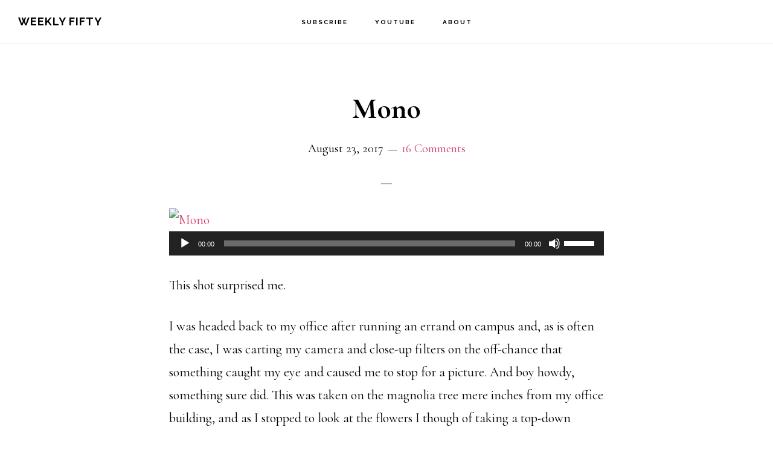

--- FILE ---
content_type: text/html; charset=UTF-8
request_url: https://www.weeklyfifty.com/2017/08/mono/
body_size: 13097
content:
<!DOCTYPE html>
<html lang="en-US">
<head >
<meta charset="UTF-8" />
<meta name="viewport" content="width=device-width, initial-scale=1" />
<title>Mono</title>
<meta name='robots' content='max-image-preview:large' />
	<style>img:is([sizes="auto" i], [sizes^="auto," i]) { contain-intrinsic-size: 3000px 1500px }</style>
	<link rel='dns-prefetch' href='//fonts.googleapis.com' />
<link rel='dns-prefetch' href='//code.ionicframework.com' />
<link rel="alternate" type="application/rss+xml" title="Weekly Fifty &raquo; Feed" href="https://www.weeklyfifty.com/feed/" />
<link rel="alternate" type="application/rss+xml" title="Weekly Fifty &raquo; Comments Feed" href="https://www.weeklyfifty.com/comments/feed/" />
<link rel="alternate" type="application/rss+xml" title="Weekly Fifty &raquo; Mono Comments Feed" href="https://www.weeklyfifty.com/2017/08/mono/feed/" />
<link rel="canonical" href="https://www.weeklyfifty.com/2017/08/mono/" />
<script type="text/javascript">
/* <![CDATA[ */
window._wpemojiSettings = {"baseUrl":"https:\/\/s.w.org\/images\/core\/emoji\/16.0.1\/72x72\/","ext":".png","svgUrl":"https:\/\/s.w.org\/images\/core\/emoji\/16.0.1\/svg\/","svgExt":".svg","source":{"concatemoji":"https:\/\/www.weeklyfifty.com\/wp-includes\/js\/wp-emoji-release.min.js?ver=16ee084654b1e1958a1d8d97f38bcc64"}};
/*! This file is auto-generated */
!function(s,n){var o,i,e;function c(e){try{var t={supportTests:e,timestamp:(new Date).valueOf()};sessionStorage.setItem(o,JSON.stringify(t))}catch(e){}}function p(e,t,n){e.clearRect(0,0,e.canvas.width,e.canvas.height),e.fillText(t,0,0);var t=new Uint32Array(e.getImageData(0,0,e.canvas.width,e.canvas.height).data),a=(e.clearRect(0,0,e.canvas.width,e.canvas.height),e.fillText(n,0,0),new Uint32Array(e.getImageData(0,0,e.canvas.width,e.canvas.height).data));return t.every(function(e,t){return e===a[t]})}function u(e,t){e.clearRect(0,0,e.canvas.width,e.canvas.height),e.fillText(t,0,0);for(var n=e.getImageData(16,16,1,1),a=0;a<n.data.length;a++)if(0!==n.data[a])return!1;return!0}function f(e,t,n,a){switch(t){case"flag":return n(e,"\ud83c\udff3\ufe0f\u200d\u26a7\ufe0f","\ud83c\udff3\ufe0f\u200b\u26a7\ufe0f")?!1:!n(e,"\ud83c\udde8\ud83c\uddf6","\ud83c\udde8\u200b\ud83c\uddf6")&&!n(e,"\ud83c\udff4\udb40\udc67\udb40\udc62\udb40\udc65\udb40\udc6e\udb40\udc67\udb40\udc7f","\ud83c\udff4\u200b\udb40\udc67\u200b\udb40\udc62\u200b\udb40\udc65\u200b\udb40\udc6e\u200b\udb40\udc67\u200b\udb40\udc7f");case"emoji":return!a(e,"\ud83e\udedf")}return!1}function g(e,t,n,a){var r="undefined"!=typeof WorkerGlobalScope&&self instanceof WorkerGlobalScope?new OffscreenCanvas(300,150):s.createElement("canvas"),o=r.getContext("2d",{willReadFrequently:!0}),i=(o.textBaseline="top",o.font="600 32px Arial",{});return e.forEach(function(e){i[e]=t(o,e,n,a)}),i}function t(e){var t=s.createElement("script");t.src=e,t.defer=!0,s.head.appendChild(t)}"undefined"!=typeof Promise&&(o="wpEmojiSettingsSupports",i=["flag","emoji"],n.supports={everything:!0,everythingExceptFlag:!0},e=new Promise(function(e){s.addEventListener("DOMContentLoaded",e,{once:!0})}),new Promise(function(t){var n=function(){try{var e=JSON.parse(sessionStorage.getItem(o));if("object"==typeof e&&"number"==typeof e.timestamp&&(new Date).valueOf()<e.timestamp+604800&&"object"==typeof e.supportTests)return e.supportTests}catch(e){}return null}();if(!n){if("undefined"!=typeof Worker&&"undefined"!=typeof OffscreenCanvas&&"undefined"!=typeof URL&&URL.createObjectURL&&"undefined"!=typeof Blob)try{var e="postMessage("+g.toString()+"("+[JSON.stringify(i),f.toString(),p.toString(),u.toString()].join(",")+"));",a=new Blob([e],{type:"text/javascript"}),r=new Worker(URL.createObjectURL(a),{name:"wpTestEmojiSupports"});return void(r.onmessage=function(e){c(n=e.data),r.terminate(),t(n)})}catch(e){}c(n=g(i,f,p,u))}t(n)}).then(function(e){for(var t in e)n.supports[t]=e[t],n.supports.everything=n.supports.everything&&n.supports[t],"flag"!==t&&(n.supports.everythingExceptFlag=n.supports.everythingExceptFlag&&n.supports[t]);n.supports.everythingExceptFlag=n.supports.everythingExceptFlag&&!n.supports.flag,n.DOMReady=!1,n.readyCallback=function(){n.DOMReady=!0}}).then(function(){return e}).then(function(){var e;n.supports.everything||(n.readyCallback(),(e=n.source||{}).concatemoji?t(e.concatemoji):e.wpemoji&&e.twemoji&&(t(e.twemoji),t(e.wpemoji)))}))}((window,document),window._wpemojiSettings);
/* ]]> */
</script>
<link rel='stylesheet' id='genesis-blocks-style-css-css' href='https://www.weeklyfifty.com/wp-content/plugins/genesis-blocks/dist/style-blocks.build.css?ver=1742421394' type='text/css' media='all' />
<link rel='stylesheet' id='infinity-pro-css' href='https://www.weeklyfifty.com/wp-content/themes/infinity-pro/style.css?ver=1.2.0' type='text/css' media='all' />
<style id='infinity-pro-inline-css' type='text/css'>
.has-accent-color {
	color: #d43c67 !important;
}

.has-accent-background-color {
	background-color: #d43c67 !important;
}

.content .wp-block-button .wp-block-button__link:focus,
.content .wp-block-button .wp-block-button__link:hover {
	background-color: #d43c67 !important;
	color: #fff;
}

.content .wp-block-button.is-style-outline .wp-block-button__link:focus,
.content .wp-block-button.is-style-outline .wp-block-button__link:hover {
	border-color: #d43c67 !important;
	color: #d43c67 !important;
}


.entry-content .wp-block-pullquote.is-style-solid-color {
	background-color: #d43c67;
}

</style>
<style id='wp-emoji-styles-inline-css' type='text/css'>

	img.wp-smiley, img.emoji {
		display: inline !important;
		border: none !important;
		box-shadow: none !important;
		height: 1em !important;
		width: 1em !important;
		margin: 0 0.07em !important;
		vertical-align: -0.1em !important;
		background: none !important;
		padding: 0 !important;
	}
</style>
<link rel='stylesheet' id='wp-block-library-css' href='https://www.weeklyfifty.com/wp-includes/css/dist/block-library/style.min.css?ver=16ee084654b1e1958a1d8d97f38bcc64' type='text/css' media='all' />
<style id='classic-theme-styles-inline-css' type='text/css'>
/*! This file is auto-generated */
.wp-block-button__link{color:#fff;background-color:#32373c;border-radius:9999px;box-shadow:none;text-decoration:none;padding:calc(.667em + 2px) calc(1.333em + 2px);font-size:1.125em}.wp-block-file__button{background:#32373c;color:#fff;text-decoration:none}
</style>
<style id='global-styles-inline-css' type='text/css'>
:root{--wp--preset--aspect-ratio--square: 1;--wp--preset--aspect-ratio--4-3: 4/3;--wp--preset--aspect-ratio--3-4: 3/4;--wp--preset--aspect-ratio--3-2: 3/2;--wp--preset--aspect-ratio--2-3: 2/3;--wp--preset--aspect-ratio--16-9: 16/9;--wp--preset--aspect-ratio--9-16: 9/16;--wp--preset--color--black: #000000;--wp--preset--color--cyan-bluish-gray: #abb8c3;--wp--preset--color--white: #ffffff;--wp--preset--color--pale-pink: #f78da7;--wp--preset--color--vivid-red: #cf2e2e;--wp--preset--color--luminous-vivid-orange: #ff6900;--wp--preset--color--luminous-vivid-amber: #fcb900;--wp--preset--color--light-green-cyan: #7bdcb5;--wp--preset--color--vivid-green-cyan: #00d084;--wp--preset--color--pale-cyan-blue: #8ed1fc;--wp--preset--color--vivid-cyan-blue: #0693e3;--wp--preset--color--vivid-purple: #9b51e0;--wp--preset--color--accent: #d43c67;--wp--preset--gradient--vivid-cyan-blue-to-vivid-purple: linear-gradient(135deg,rgba(6,147,227,1) 0%,rgb(155,81,224) 100%);--wp--preset--gradient--light-green-cyan-to-vivid-green-cyan: linear-gradient(135deg,rgb(122,220,180) 0%,rgb(0,208,130) 100%);--wp--preset--gradient--luminous-vivid-amber-to-luminous-vivid-orange: linear-gradient(135deg,rgba(252,185,0,1) 0%,rgba(255,105,0,1) 100%);--wp--preset--gradient--luminous-vivid-orange-to-vivid-red: linear-gradient(135deg,rgba(255,105,0,1) 0%,rgb(207,46,46) 100%);--wp--preset--gradient--very-light-gray-to-cyan-bluish-gray: linear-gradient(135deg,rgb(238,238,238) 0%,rgb(169,184,195) 100%);--wp--preset--gradient--cool-to-warm-spectrum: linear-gradient(135deg,rgb(74,234,220) 0%,rgb(151,120,209) 20%,rgb(207,42,186) 40%,rgb(238,44,130) 60%,rgb(251,105,98) 80%,rgb(254,248,76) 100%);--wp--preset--gradient--blush-light-purple: linear-gradient(135deg,rgb(255,206,236) 0%,rgb(152,150,240) 100%);--wp--preset--gradient--blush-bordeaux: linear-gradient(135deg,rgb(254,205,165) 0%,rgb(254,45,45) 50%,rgb(107,0,62) 100%);--wp--preset--gradient--luminous-dusk: linear-gradient(135deg,rgb(255,203,112) 0%,rgb(199,81,192) 50%,rgb(65,88,208) 100%);--wp--preset--gradient--pale-ocean: linear-gradient(135deg,rgb(255,245,203) 0%,rgb(182,227,212) 50%,rgb(51,167,181) 100%);--wp--preset--gradient--electric-grass: linear-gradient(135deg,rgb(202,248,128) 0%,rgb(113,206,126) 100%);--wp--preset--gradient--midnight: linear-gradient(135deg,rgb(2,3,129) 0%,rgb(40,116,252) 100%);--wp--preset--font-size--small: 18px;--wp--preset--font-size--medium: 20px;--wp--preset--font-size--large: 26px;--wp--preset--font-size--x-large: 42px;--wp--preset--font-size--normal: 22px;--wp--preset--font-size--larger: 30px;--wp--preset--spacing--20: 0.44rem;--wp--preset--spacing--30: 0.67rem;--wp--preset--spacing--40: 1rem;--wp--preset--spacing--50: 1.5rem;--wp--preset--spacing--60: 2.25rem;--wp--preset--spacing--70: 3.38rem;--wp--preset--spacing--80: 5.06rem;--wp--preset--shadow--natural: 6px 6px 9px rgba(0, 0, 0, 0.2);--wp--preset--shadow--deep: 12px 12px 50px rgba(0, 0, 0, 0.4);--wp--preset--shadow--sharp: 6px 6px 0px rgba(0, 0, 0, 0.2);--wp--preset--shadow--outlined: 6px 6px 0px -3px rgba(255, 255, 255, 1), 6px 6px rgba(0, 0, 0, 1);--wp--preset--shadow--crisp: 6px 6px 0px rgba(0, 0, 0, 1);}:where(.is-layout-flex){gap: 0.5em;}:where(.is-layout-grid){gap: 0.5em;}body .is-layout-flex{display: flex;}.is-layout-flex{flex-wrap: wrap;align-items: center;}.is-layout-flex > :is(*, div){margin: 0;}body .is-layout-grid{display: grid;}.is-layout-grid > :is(*, div){margin: 0;}:where(.wp-block-columns.is-layout-flex){gap: 2em;}:where(.wp-block-columns.is-layout-grid){gap: 2em;}:where(.wp-block-post-template.is-layout-flex){gap: 1.25em;}:where(.wp-block-post-template.is-layout-grid){gap: 1.25em;}.has-black-color{color: var(--wp--preset--color--black) !important;}.has-cyan-bluish-gray-color{color: var(--wp--preset--color--cyan-bluish-gray) !important;}.has-white-color{color: var(--wp--preset--color--white) !important;}.has-pale-pink-color{color: var(--wp--preset--color--pale-pink) !important;}.has-vivid-red-color{color: var(--wp--preset--color--vivid-red) !important;}.has-luminous-vivid-orange-color{color: var(--wp--preset--color--luminous-vivid-orange) !important;}.has-luminous-vivid-amber-color{color: var(--wp--preset--color--luminous-vivid-amber) !important;}.has-light-green-cyan-color{color: var(--wp--preset--color--light-green-cyan) !important;}.has-vivid-green-cyan-color{color: var(--wp--preset--color--vivid-green-cyan) !important;}.has-pale-cyan-blue-color{color: var(--wp--preset--color--pale-cyan-blue) !important;}.has-vivid-cyan-blue-color{color: var(--wp--preset--color--vivid-cyan-blue) !important;}.has-vivid-purple-color{color: var(--wp--preset--color--vivid-purple) !important;}.has-black-background-color{background-color: var(--wp--preset--color--black) !important;}.has-cyan-bluish-gray-background-color{background-color: var(--wp--preset--color--cyan-bluish-gray) !important;}.has-white-background-color{background-color: var(--wp--preset--color--white) !important;}.has-pale-pink-background-color{background-color: var(--wp--preset--color--pale-pink) !important;}.has-vivid-red-background-color{background-color: var(--wp--preset--color--vivid-red) !important;}.has-luminous-vivid-orange-background-color{background-color: var(--wp--preset--color--luminous-vivid-orange) !important;}.has-luminous-vivid-amber-background-color{background-color: var(--wp--preset--color--luminous-vivid-amber) !important;}.has-light-green-cyan-background-color{background-color: var(--wp--preset--color--light-green-cyan) !important;}.has-vivid-green-cyan-background-color{background-color: var(--wp--preset--color--vivid-green-cyan) !important;}.has-pale-cyan-blue-background-color{background-color: var(--wp--preset--color--pale-cyan-blue) !important;}.has-vivid-cyan-blue-background-color{background-color: var(--wp--preset--color--vivid-cyan-blue) !important;}.has-vivid-purple-background-color{background-color: var(--wp--preset--color--vivid-purple) !important;}.has-black-border-color{border-color: var(--wp--preset--color--black) !important;}.has-cyan-bluish-gray-border-color{border-color: var(--wp--preset--color--cyan-bluish-gray) !important;}.has-white-border-color{border-color: var(--wp--preset--color--white) !important;}.has-pale-pink-border-color{border-color: var(--wp--preset--color--pale-pink) !important;}.has-vivid-red-border-color{border-color: var(--wp--preset--color--vivid-red) !important;}.has-luminous-vivid-orange-border-color{border-color: var(--wp--preset--color--luminous-vivid-orange) !important;}.has-luminous-vivid-amber-border-color{border-color: var(--wp--preset--color--luminous-vivid-amber) !important;}.has-light-green-cyan-border-color{border-color: var(--wp--preset--color--light-green-cyan) !important;}.has-vivid-green-cyan-border-color{border-color: var(--wp--preset--color--vivid-green-cyan) !important;}.has-pale-cyan-blue-border-color{border-color: var(--wp--preset--color--pale-cyan-blue) !important;}.has-vivid-cyan-blue-border-color{border-color: var(--wp--preset--color--vivid-cyan-blue) !important;}.has-vivid-purple-border-color{border-color: var(--wp--preset--color--vivid-purple) !important;}.has-vivid-cyan-blue-to-vivid-purple-gradient-background{background: var(--wp--preset--gradient--vivid-cyan-blue-to-vivid-purple) !important;}.has-light-green-cyan-to-vivid-green-cyan-gradient-background{background: var(--wp--preset--gradient--light-green-cyan-to-vivid-green-cyan) !important;}.has-luminous-vivid-amber-to-luminous-vivid-orange-gradient-background{background: var(--wp--preset--gradient--luminous-vivid-amber-to-luminous-vivid-orange) !important;}.has-luminous-vivid-orange-to-vivid-red-gradient-background{background: var(--wp--preset--gradient--luminous-vivid-orange-to-vivid-red) !important;}.has-very-light-gray-to-cyan-bluish-gray-gradient-background{background: var(--wp--preset--gradient--very-light-gray-to-cyan-bluish-gray) !important;}.has-cool-to-warm-spectrum-gradient-background{background: var(--wp--preset--gradient--cool-to-warm-spectrum) !important;}.has-blush-light-purple-gradient-background{background: var(--wp--preset--gradient--blush-light-purple) !important;}.has-blush-bordeaux-gradient-background{background: var(--wp--preset--gradient--blush-bordeaux) !important;}.has-luminous-dusk-gradient-background{background: var(--wp--preset--gradient--luminous-dusk) !important;}.has-pale-ocean-gradient-background{background: var(--wp--preset--gradient--pale-ocean) !important;}.has-electric-grass-gradient-background{background: var(--wp--preset--gradient--electric-grass) !important;}.has-midnight-gradient-background{background: var(--wp--preset--gradient--midnight) !important;}.has-small-font-size{font-size: var(--wp--preset--font-size--small) !important;}.has-medium-font-size{font-size: var(--wp--preset--font-size--medium) !important;}.has-large-font-size{font-size: var(--wp--preset--font-size--large) !important;}.has-x-large-font-size{font-size: var(--wp--preset--font-size--x-large) !important;}
:where(.wp-block-post-template.is-layout-flex){gap: 1.25em;}:where(.wp-block-post-template.is-layout-grid){gap: 1.25em;}
:where(.wp-block-columns.is-layout-flex){gap: 2em;}:where(.wp-block-columns.is-layout-grid){gap: 2em;}
:root :where(.wp-block-pullquote){font-size: 1.5em;line-height: 1.6;}
</style>
<link rel='stylesheet' id='infinity-fonts-css' href='//fonts.googleapis.com/css?family=Cormorant+Garamond%3A400%2C400i%2C700%7CRaleway%3A700&#038;ver=1.2.0' type='text/css' media='all' />
<link rel='stylesheet' id='infinity-ionicons-css' href='//code.ionicframework.com/ionicons/2.0.1/css/ionicons.min.css?ver=1.2.0' type='text/css' media='all' />
<link rel='stylesheet' id='infinity-pro-gutenberg-css' href='https://www.weeklyfifty.com/wp-content/themes/infinity-pro/lib/gutenberg/front-end.css?ver=1.2.0' type='text/css' media='all' />
<link rel='stylesheet' id='jetpack-subscriptions-css' href='https://www.weeklyfifty.com/wp-content/plugins/jetpack/_inc/build/subscriptions/subscriptions.min.css?ver=15.1.1' type='text/css' media='all' />
<script type="text/javascript" src="https://www.weeklyfifty.com/wp-includes/js/jquery/jquery.min.js?ver=3.7.1" id="jquery-core-js"></script>
<script type="text/javascript" src="https://www.weeklyfifty.com/wp-includes/js/jquery/jquery-migrate.min.js?ver=3.4.1" id="jquery-migrate-js"></script>
<link rel="https://api.w.org/" href="https://www.weeklyfifty.com/wp-json/" /><link rel="alternate" title="JSON" type="application/json" href="https://www.weeklyfifty.com/wp-json/wp/v2/posts/1889" /><link rel="alternate" title="oEmbed (JSON)" type="application/json+oembed" href="https://www.weeklyfifty.com/wp-json/oembed/1.0/embed?url=https%3A%2F%2Fwww.weeklyfifty.com%2F2017%2F08%2Fmono%2F" />
<link rel="alternate" title="oEmbed (XML)" type="text/xml+oembed" href="https://www.weeklyfifty.com/wp-json/oembed/1.0/embed?url=https%3A%2F%2Fwww.weeklyfifty.com%2F2017%2F08%2Fmono%2F&#038;format=xml" />
<link rel="icon" href="https://www.weeklyfifty.com/wp-content/themes/infinity-pro/images/favicon.ico" />
</head>
<body data-rsssl=1 class="wp-singular post-template-default single single-post postid-1889 single-format-standard wp-embed-responsive wp-theme-genesis wp-child-theme-infinity-pro custom-header header-full-width full-width-content genesis-breadcrumbs-hidden genesis-footer-widgets-hidden" itemscope itemtype="https://schema.org/WebPage"><div class="site-container"><ul class="genesis-skip-link"><li><a href="#genesis-content" class="screen-reader-shortcut"> Skip to main content</a></li></ul><header class="site-header" itemscope itemtype="https://schema.org/WPHeader"><div class="wrap"><div class="title-area"><p class="site-title" itemprop="headline"><a href="https://www.weeklyfifty.com/">Weekly Fifty</a></p><p class="site-description" itemprop="description">Exploring the wonders of creation through a 50mm lens...and other lenses too.</p></div><nav class="nav-primary" aria-label="Main" itemscope itemtype="https://schema.org/SiteNavigationElement" id="genesis-nav-primary"><div class="wrap"><ul id="menu-header-menu" class="menu genesis-nav-menu menu-primary js-superfish"><li id="menu-item-2758" class="menu-item menu-item-type-post_type menu-item-object-page menu-item-2758"><a href="https://www.weeklyfifty.com/subscribe/" itemprop="url"><span itemprop="name">Subscribe</span></a></li>
<li id="menu-item-2763" class="menu-item menu-item-type-custom menu-item-object-custom menu-item-2763"><a href="https://www.youtube.com/c/WeeklyFifty/videos" itemprop="url"><span itemprop="name">YouTube</span></a></li>
<li id="menu-item-2767" class="menu-item menu-item-type-post_type menu-item-object-page menu-item-2767"><a href="https://www.weeklyfifty.com/about-2/" itemprop="url"><span itemprop="name">About</span></a></li>
</ul></div></nav></div></header><div class="site-inner"><div class="content-sidebar-wrap"><main class="content" id="genesis-content"><article class="post-1889 post type-post status-publish format-standard category-weekly-photos entry" aria-label="Mono" itemscope itemtype="https://schema.org/CreativeWork"><header class="entry-header"><h1 class="entry-title" itemprop="headline">Mono</h1>
<p class="entry-meta"><time class="entry-time" itemprop="datePublished" datetime="2017-08-23T01:00:43-05:00">August 23, 2017</time> <span class="entry-comments-link"><a href="https://www.weeklyfifty.com/2017/08/mono/#comments">16 Comments</a></span> </p></header><div class="entry-content" itemprop="text"><p><a title="Mono" href="https://www.flickr.com/photos/sringsmuth/34796057420/in/dateposted-public/"><img fetchpriority="high" decoding="async" src="https://c1.staticflickr.com/5/4248/34796057420_3b69f0d614_b.jpg" alt="Mono" width="1024" height="1024" /></a><!--[if lt IE 9]><script>document.createElement('audio');</script><![endif]-->
<audio class="wp-audio-shortcode" id="audio-1889-1" preload="none" style="width: 100%;" controls="controls"><source type="audio/mpeg" src="https://www.weeklyfifty.com/wp-content/uploads/2017/06/WeeklyFifty-2017-August-23-Mono.mp3?_=1" /><a href="https://www.weeklyfifty.com/wp-content/uploads/2017/06/WeeklyFifty-2017-August-23-Mono.mp3">https://www.weeklyfifty.com/wp-content/uploads/2017/06/WeeklyFifty-2017-August-23-Mono.mp3</a></audio></p>
<p>This shot surprised me.</p>
<p>I was headed back to my office after running an errand on campus and, as is often the case, I was carting my camera and close-up filters on the off-chance that something caught my eye and caused me to stop for a picture. And boy howdy, something sure did. This was taken on the magnolia tree mere inches from my office building, and as I stopped to look at the flowers I though of taking a top-down picture which was, frankly, unlike any other magnolia photo I had taken before. I thought it would merely be a fun experiment and very little would come of it, but as I was looking at the photos in Lightroom this one really stood out to me. It required very little in terms of editing and all I did to crop it was bring in the sides to make it a square image (which I rarely do, especially for my Weekly Fifty pics) and juuuuuust a tad bit on the top as well.</p>
<p>The result was an image that I was not at all expecting, and one that, if nothing else, is certainly unique as I scan through my Flickr page. I don&#8217;t normally shoot my subjects from directly above, and when I use my +4 close-up filter I don&#8217;t normally shoot at f/2.8&#8230;and yet here&#8217;s both of those. I also generally use more colors than this, but here you see very little in terms of variation and the entire image is really just white and yellow. Add to that the fact that it&#8217;s cropped to be square and&#8230;well, you see what I mean.</p>
<p>I&#8217;m honestly not sure what to make of this picture; I <em>think</em> I like it but I&#8217;m not really sure. So in the end I&#8217;m just going to say that it&#8217;s different, at least for me, and leave it at that.</p>
<p>Taking the photo only took about a minute and I had to hold my camera in my right hand while steadying the flower (which was just a few feet off the ground) with my left hand. I used the center focus point and shot about 12 pictures hoping one would be in focus, and used a couple different aperture settings in order to get a good combination of depth of field as well as overall sharpness. In the end it was this image, with mere millimeters of wiggle room in terms of DOF, that stood out to me the most. Most of the others from this series were either out of focus, off-center in terms of composition, or had bright sunlight poking through the white flower petals&#8211;all things that I was trying to avoid. It was fun to try something new and it gives me a few ideas to think about for future photos as well.</p>
</div><footer class="entry-footer"><p class="entry-meta">Read my educational photography articles at <span style="text-decoration:underline"><a href="http://digital-photography-school.com/author/simonringsmuth/">Digital Photography School</a></span></p></footer></article><h2 class="screen-reader-text">Reader Interactions</h2><div class="entry-comments" id="comments"><h3>Comments</h3><ol class="comment-list">
	<li class="comment even thread-even depth-1" id="comment-21435">
	<article id="article-comment-21435" itemprop="comment" itemscope itemtype="https://schema.org/Comment">

		
		<header class="comment-header">
			<p class="comment-author" itemprop="author" itemscope itemtype="https://schema.org/Person">
				<span class="comment-author-name" itemprop="name"><a href="http://susanblack01.wordpress.com/photos" class="comment-author-link" rel="external nofollow" itemprop="url">Susan Black</a></span> <span class="says">says</span>			</p>

			<p class="comment-meta"><time class="comment-time" datetime="2017-08-23T06:52:04-05:00" itemprop="datePublished"><a class="comment-time-link" href="https://www.weeklyfifty.com/2017/08/mono/#comment-21435" itemprop="url">August 23, 2017 at 6:52 am</a></time></p>		</header>

		<div class="comment-content" itemprop="text">
			
			<p>I love this shot!  It grabbed me from the instant I saw it, and for me, that makes it a great shot.  I&#8217;m amazed that you got anything in focus using one hand to hold the flower and one to hold the camera.</p>
		</div>

		<div class="comment-reply"><a rel="nofollow" class="comment-reply-link" href="https://www.weeklyfifty.com/2017/08/mono/?replytocom=21435#respond" data-commentid="21435" data-postid="1889" data-belowelement="article-comment-21435" data-respondelement="respond" data-replyto="Reply to Susan Black" aria-label="Reply to Susan Black">Reply</a></div>
		
	</article>
	<ul class="children">

	<li class="comment byuser comment-author-simon bypostauthor odd alt depth-2" id="comment-21437">
	<article id="article-comment-21437" itemprop="comment" itemscope itemtype="https://schema.org/Comment">

		
		<header class="comment-header">
			<p class="comment-author" itemprop="author" itemscope itemtype="https://schema.org/Person">
				<span class="comment-author-name" itemprop="name">Simon</span> <span class="says">says</span>			</p>

			<p class="comment-meta"><time class="comment-time" datetime="2017-08-23T07:40:04-05:00" itemprop="datePublished"><a class="comment-time-link" href="https://www.weeklyfifty.com/2017/08/mono/#comment-21437" itemprop="url">August 23, 2017 at 7:40 am</a></time></p>		</header>

		<div class="comment-content" itemprop="text">
			
			<p>Thank you Susan! It was kind of tricky to get it in focus, but I&#8217;m glad it worked out :)</p>
		</div>

		<div class="comment-reply"><a rel="nofollow" class="comment-reply-link" href="https://www.weeklyfifty.com/2017/08/mono/?replytocom=21437#respond" data-commentid="21437" data-postid="1889" data-belowelement="article-comment-21437" data-respondelement="respond" data-replyto="Reply to Simon" aria-label="Reply to Simon">Reply</a></div>
		
	</article>
	</li><!-- #comment-## -->
</ul><!-- .children -->
</li><!-- #comment-## -->

	<li class="comment even thread-odd thread-alt depth-1" id="comment-21436">
	<article id="article-comment-21436" itemprop="comment" itemscope itemtype="https://schema.org/Comment">

		
		<header class="comment-header">
			<p class="comment-author" itemprop="author" itemscope itemtype="https://schema.org/Person">
				<span class="comment-author-name" itemprop="name">Dennis</span> <span class="says">says</span>			</p>

			<p class="comment-meta"><time class="comment-time" datetime="2017-08-23T07:10:39-05:00" itemprop="datePublished"><a class="comment-time-link" href="https://www.weeklyfifty.com/2017/08/mono/#comment-21436" itemprop="url">August 23, 2017 at 7:10 am</a></time></p>		</header>

		<div class="comment-content" itemprop="text">
			
			<p>I really like the shot! It is an intimate portrait of the flower and its abstract nature add to the wonder of the image. The focus is right on.</p>
		</div>

		<div class="comment-reply"><a rel="nofollow" class="comment-reply-link" href="https://www.weeklyfifty.com/2017/08/mono/?replytocom=21436#respond" data-commentid="21436" data-postid="1889" data-belowelement="article-comment-21436" data-respondelement="respond" data-replyto="Reply to Dennis" aria-label="Reply to Dennis">Reply</a></div>
		
	</article>
	<ul class="children">

	<li class="comment byuser comment-author-simon bypostauthor odd alt depth-2" id="comment-21551">
	<article id="article-comment-21551" itemprop="comment" itemscope itemtype="https://schema.org/Comment">

		
		<header class="comment-header">
			<p class="comment-author" itemprop="author" itemscope itemtype="https://schema.org/Person">
				<span class="comment-author-name" itemprop="name">Simon</span> <span class="says">says</span>			</p>

			<p class="comment-meta"><time class="comment-time" datetime="2017-09-18T08:35:07-05:00" itemprop="datePublished"><a class="comment-time-link" href="https://www.weeklyfifty.com/2017/08/mono/#comment-21551" itemprop="url">September 18, 2017 at 8:35 am</a></time></p>		</header>

		<div class="comment-content" itemprop="text">
			
			<p>Thank you Dennis! I appreciate you saying that about the focus, since it was probably the trickiest part about getting the picture. Depth of field is so small when doing close-up shots like this!</p>
		</div>

		<div class="comment-reply"><a rel="nofollow" class="comment-reply-link" href="https://www.weeklyfifty.com/2017/08/mono/?replytocom=21551#respond" data-commentid="21551" data-postid="1889" data-belowelement="article-comment-21551" data-respondelement="respond" data-replyto="Reply to Simon" aria-label="Reply to Simon">Reply</a></div>
		
	</article>
	</li><!-- #comment-## -->
</ul><!-- .children -->
</li><!-- #comment-## -->

	<li class="comment even thread-even depth-1" id="comment-21438">
	<article id="article-comment-21438" itemprop="comment" itemscope itemtype="https://schema.org/Comment">

		
		<header class="comment-header">
			<p class="comment-author" itemprop="author" itemscope itemtype="https://schema.org/Person">
				<span class="comment-author-name" itemprop="name">Susan Ringsmuth</span> <span class="says">says</span>			</p>

			<p class="comment-meta"><time class="comment-time" datetime="2017-08-23T08:19:45-05:00" itemprop="datePublished"><a class="comment-time-link" href="https://www.weeklyfifty.com/2017/08/mono/#comment-21438" itemprop="url">August 23, 2017 at 8:19 am</a></time></p>		</header>

		<div class="comment-content" itemprop="text">
			
			<p>My immediate thought when I saw this picture was that it was a bunch of yellow worms.</p>
		</div>

		<div class="comment-reply"><a rel="nofollow" class="comment-reply-link" href="https://www.weeklyfifty.com/2017/08/mono/?replytocom=21438#respond" data-commentid="21438" data-postid="1889" data-belowelement="article-comment-21438" data-respondelement="respond" data-replyto="Reply to Susan Ringsmuth" aria-label="Reply to Susan Ringsmuth">Reply</a></div>
		
	</article>
	<ul class="children">

	<li class="comment byuser comment-author-simon bypostauthor odd alt depth-2" id="comment-21552">
	<article id="article-comment-21552" itemprop="comment" itemscope itemtype="https://schema.org/Comment">

		
		<header class="comment-header">
			<p class="comment-author" itemprop="author" itemscope itemtype="https://schema.org/Person">
				<span class="comment-author-name" itemprop="name">Simon</span> <span class="says">says</span>			</p>

			<p class="comment-meta"><time class="comment-time" datetime="2017-09-18T08:35:23-05:00" itemprop="datePublished"><a class="comment-time-link" href="https://www.weeklyfifty.com/2017/08/mono/#comment-21552" itemprop="url">September 18, 2017 at 8:35 am</a></time></p>		</header>

		<div class="comment-content" itemprop="text">
			
			<p>Eeeeew!</p>
		</div>

		<div class="comment-reply"><a rel="nofollow" class="comment-reply-link" href="https://www.weeklyfifty.com/2017/08/mono/?replytocom=21552#respond" data-commentid="21552" data-postid="1889" data-belowelement="article-comment-21552" data-respondelement="respond" data-replyto="Reply to Simon" aria-label="Reply to Simon">Reply</a></div>
		
	</article>
	</li><!-- #comment-## -->
</ul><!-- .children -->
</li><!-- #comment-## -->

	<li class="comment even thread-odd thread-alt depth-1" id="comment-21439">
	<article id="article-comment-21439" itemprop="comment" itemscope itemtype="https://schema.org/Comment">

		
		<header class="comment-header">
			<p class="comment-author" itemprop="author" itemscope itemtype="https://schema.org/Person">
				<span class="comment-author-name" itemprop="name">Rebecca</span> <span class="says">says</span>			</p>

			<p class="comment-meta"><time class="comment-time" datetime="2017-08-23T09:43:29-05:00" itemprop="datePublished"><a class="comment-time-link" href="https://www.weeklyfifty.com/2017/08/mono/#comment-21439" itemprop="url">August 23, 2017 at 9:43 am</a></time></p>		</header>

		<div class="comment-content" itemprop="text">
			
			<p>This image is stunning in it&#8217;s simplicity.  </p>
<p>There is a time and place to break the rule of thirds, and this is it.  Aren&#8217;t you glad you experimented with apertures and focus until you found just the right combination?</p>
<p>This is another lesson in slowing down and paying attention to your settings and the details.</p>
		</div>

		<div class="comment-reply"><a rel="nofollow" class="comment-reply-link" href="https://www.weeklyfifty.com/2017/08/mono/?replytocom=21439#respond" data-commentid="21439" data-postid="1889" data-belowelement="article-comment-21439" data-respondelement="respond" data-replyto="Reply to Rebecca" aria-label="Reply to Rebecca">Reply</a></div>
		
	</article>
	<ul class="children">

	<li class="comment byuser comment-author-simon bypostauthor odd alt depth-2" id="comment-21553">
	<article id="article-comment-21553" itemprop="comment" itemscope itemtype="https://schema.org/Comment">

		
		<header class="comment-header">
			<p class="comment-author" itemprop="author" itemscope itemtype="https://schema.org/Person">
				<span class="comment-author-name" itemprop="name">Simon</span> <span class="says">says</span>			</p>

			<p class="comment-meta"><time class="comment-time" datetime="2017-09-18T08:36:08-05:00" itemprop="datePublished"><a class="comment-time-link" href="https://www.weeklyfifty.com/2017/08/mono/#comment-21553" itemprop="url">September 18, 2017 at 8:36 am</a></time></p>		</header>

		<div class="comment-content" itemprop="text">
			
			<p>You bet Rebecca, I sure am glad! It&#8217;s always fun to see what things you can come up with if you break the rules just a bit :)</p>
		</div>

		<div class="comment-reply"><a rel="nofollow" class="comment-reply-link" href="https://www.weeklyfifty.com/2017/08/mono/?replytocom=21553#respond" data-commentid="21553" data-postid="1889" data-belowelement="article-comment-21553" data-respondelement="respond" data-replyto="Reply to Simon" aria-label="Reply to Simon">Reply</a></div>
		
	</article>
	</li><!-- #comment-## -->
</ul><!-- .children -->
</li><!-- #comment-## -->

	<li class="comment even thread-even depth-1" id="comment-21538">
	<article id="article-comment-21538" itemprop="comment" itemscope itemtype="https://schema.org/Comment">

		
		<header class="comment-header">
			<p class="comment-author" itemprop="author" itemscope itemtype="https://schema.org/Person">
				<span class="comment-author-name" itemprop="name">TAGLIALEGNE SOPHIE</span> <span class="says">says</span>			</p>

			<p class="comment-meta"><time class="comment-time" datetime="2017-09-17T08:49:11-05:00" itemprop="datePublished"><a class="comment-time-link" href="https://www.weeklyfifty.com/2017/08/mono/#comment-21538" itemprop="url">September 17, 2017 at 8:49 am</a></time></p>		</header>

		<div class="comment-content" itemprop="text">
			
			<p>Hi Simon,<br />
I hv been following yr blog since i got to your dPS article on &#8220;tips to a successful photo blog&#8221;.<br />
To say the truth I initially wasn&#8217;t hooked by the &#8220;random&#8221; subjects you were shooting and posting on yr blog. But I need to reckon that, after nearly a couple of months, this is the one part I appreciate mostly now! Something like WHAT PRESENT SHALL I EXPECT IN MY MAIL BOX THIS WEDNESDAY?!? I may as well try second guessing what your next post will be about!<br />
Besides that, as you comment yr posts on yr shoots, I get to feel the awe every photographer goes through (or should go through)  while shooting. I am a newbie in photography since April and now I can relate to what you see and feel when you are in this state. And I hv to say that the audio part channels the awe even better!<br />
I missed on some audios lately so I am trying to make up for that, this is why my comment is coming in on a previous post of yours.<br />
One question: in thithiyous post you mentioned you used a +4 filter to take this shoot, and not a macro lens, is it what you call an MACRO EXTENSION TUBE? My current and first DLSR camera is a previously owned Nikon D50 with lens kit f/3.5-5.6  18-55 mm. As a beginner I wanted to firstly get familiar with my kit lens (I am shooting a lot of &#8220;everything&#8221; at the moment) but was considering an extension tube to hv some &#8220;cheap&#8221; fun aside. So was this what you were using? I don&#8217;t feel ready yet to start with REAL lenses besides my kit. Thanks for yr reply.</p>
		</div>

		<div class="comment-reply"><a rel="nofollow" class="comment-reply-link" href="https://www.weeklyfifty.com/2017/08/mono/?replytocom=21538#respond" data-commentid="21538" data-postid="1889" data-belowelement="article-comment-21538" data-respondelement="respond" data-replyto="Reply to TAGLIALEGNE SOPHIE" aria-label="Reply to TAGLIALEGNE SOPHIE">Reply</a></div>
		
	</article>
	<ul class="children">

	<li class="comment byuser comment-author-simon bypostauthor odd alt depth-2" id="comment-21554">
	<article id="article-comment-21554" itemprop="comment" itemscope itemtype="https://schema.org/Comment">

		
		<header class="comment-header">
			<p class="comment-author" itemprop="author" itemscope itemtype="https://schema.org/Person">
				<span class="comment-author-name" itemprop="name">Simon</span> <span class="says">says</span>			</p>

			<p class="comment-meta"><time class="comment-time" datetime="2017-09-18T08:40:16-05:00" itemprop="datePublished"><a class="comment-time-link" href="https://www.weeklyfifty.com/2017/08/mono/#comment-21554" itemprop="url">September 18, 2017 at 8:40 am</a></time></p>		</header>

		<div class="comment-content" itemprop="text">
			
			<p>Thank you for saying all that, Sophie. I&#8217;m glad you found the DPS article to be helpful and you&#8217;re enjoying my blog too! I know the random nature of the shots is a bit strange, but the one thing they all have in common is that they were taken with a 50mm lens :)</p>
<p>The filters I use to get shots like this are ones just like these:</p>
<p><a href="https://www.bhphotovideo.com/c/product/855633-REG/Polaroid_PLFILDCCL52_52mm_Close_Up_Lens.html" rel="nofollow ugc">https://www.bhphotovideo.com/c/product/855633-REG/Polaroid_PLFILDCCL52_52mm_Close_Up_Lens.html</a></p>
<p>I think those will fit your 18-55 lens, but I&#8217;m not sure. You&#8217;ll need to check the thread size of your lens, which is probably printed on the front of the lens barrel somewhere. To use these filters you just screw them on to the front of your lens and you&#8217;re good to go. It&#8217;s a crazy inexpensive way to get some experience with macro photography!</p>
		</div>

		<div class="comment-reply"><a rel="nofollow" class="comment-reply-link" href="https://www.weeklyfifty.com/2017/08/mono/?replytocom=21554#respond" data-commentid="21554" data-postid="1889" data-belowelement="article-comment-21554" data-respondelement="respond" data-replyto="Reply to Simon" aria-label="Reply to Simon">Reply</a></div>
		
	</article>
	<ul class="children">

	<li class="comment even depth-3" id="comment-21577">
	<article id="article-comment-21577" itemprop="comment" itemscope itemtype="https://schema.org/Comment">

		
		<header class="comment-header">
			<p class="comment-author" itemprop="author" itemscope itemtype="https://schema.org/Person">
				<span class="comment-author-name" itemprop="name">TAGLIALEGNE SOPHIE</span> <span class="says">says</span>			</p>

			<p class="comment-meta"><time class="comment-time" datetime="2017-09-19T11:23:55-05:00" itemprop="datePublished"><a class="comment-time-link" href="https://www.weeklyfifty.com/2017/08/mono/#comment-21577" itemprop="url">September 19, 2017 at 11:23 am</a></time></p>		</header>

		<div class="comment-content" itemprop="text">
			
			<p>Oh thanks for introducing me to thoses lenses! What would you then better recommend: macro extension tube <a href="https://digital-photography-school.com/extension-tubes-close-up-photography-lesson-2/" rel="nofollow ugc">https://digital-photography-school.com/extension-tubes-close-up-photography-lesson-2/</a> or macro lenses will do? Thanks a lot.</p>
		</div>

		<div class="comment-reply"><a rel="nofollow" class="comment-reply-link" href="https://www.weeklyfifty.com/2017/08/mono/?replytocom=21577#respond" data-commentid="21577" data-postid="1889" data-belowelement="article-comment-21577" data-respondelement="respond" data-replyto="Reply to TAGLIALEGNE SOPHIE" aria-label="Reply to TAGLIALEGNE SOPHIE">Reply</a></div>
		
	</article>
	<ul class="children">

	<li class="comment byuser comment-author-simon bypostauthor odd alt depth-4" id="comment-21599">
	<article id="article-comment-21599" itemprop="comment" itemscope itemtype="https://schema.org/Comment">

		
		<header class="comment-header">
			<p class="comment-author" itemprop="author" itemscope itemtype="https://schema.org/Person">
				<span class="comment-author-name" itemprop="name">Simon</span> <span class="says">says</span>			</p>

			<p class="comment-meta"><time class="comment-time" datetime="2017-09-21T08:31:26-05:00" itemprop="datePublished"><a class="comment-time-link" href="https://www.weeklyfifty.com/2017/08/mono/#comment-21599" itemprop="url">September 21, 2017 at 8:31 am</a></time></p>		</header>

		<div class="comment-content" itemprop="text">
			
			<p>I always recommend close-up filters for people looking to get their feet wet with macro photography. I find them much more convenient and easier to use than extension tubes, and often a lot cheaper too.</p>
		</div>

		<div class="comment-reply"><a rel="nofollow" class="comment-reply-link" href="https://www.weeklyfifty.com/2017/08/mono/?replytocom=21599#respond" data-commentid="21599" data-postid="1889" data-belowelement="article-comment-21599" data-respondelement="respond" data-replyto="Reply to Simon" aria-label="Reply to Simon">Reply</a></div>
		
	</article>
	</li><!-- #comment-## -->
</ul><!-- .children -->
</li><!-- #comment-## -->
</ul><!-- .children -->
</li><!-- #comment-## -->
</ul><!-- .children -->
</li><!-- #comment-## -->

	<li class="comment even thread-odd thread-alt depth-1" id="comment-22126">
	<article id="article-comment-22126" itemprop="comment" itemscope itemtype="https://schema.org/Comment">

		
		<header class="comment-header">
			<p class="comment-author" itemprop="author" itemscope itemtype="https://schema.org/Person">
				<span class="comment-author-name" itemprop="name">Donna</span> <span class="says">says</span>			</p>

			<p class="comment-meta"><time class="comment-time" datetime="2018-01-14T19:56:32-05:00" itemprop="datePublished"><a class="comment-time-link" href="https://www.weeklyfifty.com/2017/08/mono/#comment-22126" itemprop="url">January 14, 2018 at 7:56 pm</a></time></p>		</header>

		<div class="comment-content" itemprop="text">
			
			<p>I loved be the simplicity of this shot and the colors are wonderful, this is really a beautiful shot.<br />
Thank you for the inspiration.</p>
		</div>

		<div class="comment-reply"><a rel="nofollow" class="comment-reply-link" href="https://www.weeklyfifty.com/2017/08/mono/?replytocom=22126#respond" data-commentid="22126" data-postid="1889" data-belowelement="article-comment-22126" data-respondelement="respond" data-replyto="Reply to Donna" aria-label="Reply to Donna">Reply</a></div>
		
	</article>
	<ul class="children">

	<li class="comment odd alt depth-2" id="comment-22127">
	<article id="article-comment-22127" itemprop="comment" itemscope itemtype="https://schema.org/Comment">

		
		<header class="comment-header">
			<p class="comment-author" itemprop="author" itemscope itemtype="https://schema.org/Person">
				<span class="comment-author-name" itemprop="name">Donna</span> <span class="says">says</span>			</p>

			<p class="comment-meta"><time class="comment-time" datetime="2018-01-14T19:58:15-05:00" itemprop="datePublished"><a class="comment-time-link" href="https://www.weeklyfifty.com/2017/08/mono/#comment-22127" itemprop="url">January 14, 2018 at 7:58 pm</a></time></p>		</header>

		<div class="comment-content" itemprop="text">
			
			<p>**I love the simplicity** &#8230;&#8230;. gotta hate auto spell check!</p>
		</div>

		<div class="comment-reply"><a rel="nofollow" class="comment-reply-link" href="https://www.weeklyfifty.com/2017/08/mono/?replytocom=22127#respond" data-commentid="22127" data-postid="1889" data-belowelement="article-comment-22127" data-respondelement="respond" data-replyto="Reply to Donna" aria-label="Reply to Donna">Reply</a></div>
		
	</article>
	<ul class="children">

	<li class="comment byuser comment-author-simon bypostauthor even depth-3" id="comment-22130">
	<article id="article-comment-22130" itemprop="comment" itemscope itemtype="https://schema.org/Comment">

		
		<header class="comment-header">
			<p class="comment-author" itemprop="author" itemscope itemtype="https://schema.org/Person">
				<span class="comment-author-name" itemprop="name">Simon</span> <span class="says">says</span>			</p>

			<p class="comment-meta"><time class="comment-time" datetime="2018-01-15T14:55:04-05:00" itemprop="datePublished"><a class="comment-time-link" href="https://www.weeklyfifty.com/2017/08/mono/#comment-22130" itemprop="url">January 15, 2018 at 2:55 pm</a></time></p>		</header>

		<div class="comment-content" itemprop="text">
			
			<p>No worries! I do the same thing all the time!</p>
		</div>

		<div class="comment-reply"><a rel="nofollow" class="comment-reply-link" href="https://www.weeklyfifty.com/2017/08/mono/?replytocom=22130#respond" data-commentid="22130" data-postid="1889" data-belowelement="article-comment-22130" data-respondelement="respond" data-replyto="Reply to Simon" aria-label="Reply to Simon">Reply</a></div>
		
	</article>
	</li><!-- #comment-## -->
</ul><!-- .children -->
</li><!-- #comment-## -->

	<li class="comment byuser comment-author-simon bypostauthor odd alt depth-2" id="comment-22129">
	<article id="article-comment-22129" itemprop="comment" itemscope itemtype="https://schema.org/Comment">

		
		<header class="comment-header">
			<p class="comment-author" itemprop="author" itemscope itemtype="https://schema.org/Person">
				<span class="comment-author-name" itemprop="name">Simon</span> <span class="says">says</span>			</p>

			<p class="comment-meta"><time class="comment-time" datetime="2018-01-15T14:54:54-05:00" itemprop="datePublished"><a class="comment-time-link" href="https://www.weeklyfifty.com/2017/08/mono/#comment-22129" itemprop="url">January 15, 2018 at 2:54 pm</a></time></p>		</header>

		<div class="comment-content" itemprop="text">
			
			<p>Thank you! I&#8217;m really glad you like it :)</p>
		</div>

		<div class="comment-reply"><a rel="nofollow" class="comment-reply-link" href="https://www.weeklyfifty.com/2017/08/mono/?replytocom=22129#respond" data-commentid="22129" data-postid="1889" data-belowelement="article-comment-22129" data-respondelement="respond" data-replyto="Reply to Simon" aria-label="Reply to Simon">Reply</a></div>
		
	</article>
	</li><!-- #comment-## -->
</ul><!-- .children -->
</li><!-- #comment-## -->
</ol></div>	<div id="respond" class="comment-respond">
		<h3 id="reply-title" class="comment-reply-title">Leave a Reply <small><a rel="nofollow" id="cancel-comment-reply-link" href="/2017/08/mono/#respond" style="display:none;">Cancel reply</a></small></h3><form action="https://www.weeklyfifty.com/wp-comments-post.php" method="post" id="commentform" class="comment-form"><p class="comment-notes"><span id="email-notes">Your email address will not be published.</span> <span class="required-field-message">Required fields are marked <span class="required">*</span></span></p><p class="comment-form-comment"><label for="comment">Comment <span class="required">*</span></label> <textarea id="comment" name="comment" cols="45" rows="8" maxlength="65525" required></textarea></p><p class="comment-form-author"><label for="author">Name <span class="required">*</span></label> <input id="author" name="author" type="text" value="" size="30" maxlength="245" autocomplete="name" required /></p>
<p class="comment-form-email"><label for="email">Email <span class="required">*</span></label> <input id="email" name="email" type="email" value="" size="30" maxlength="100" aria-describedby="email-notes" autocomplete="email" required /></p>
<p class="comment-form-url"><label for="url">Website</label> <input id="url" name="url" type="url" value="" size="30" maxlength="200" autocomplete="url" /></p>
<p class="comment-subscription-form"><input type="checkbox" name="subscribe_comments" id="subscribe_comments" value="subscribe" style="width: auto; -moz-appearance: checkbox; -webkit-appearance: checkbox;" /> <label class="subscribe-label" id="subscribe-label" for="subscribe_comments">Notify me of follow-up comments by email.</label></p><p class="comment-subscription-form"><input type="checkbox" name="subscribe_blog" id="subscribe_blog" value="subscribe" style="width: auto; -moz-appearance: checkbox; -webkit-appearance: checkbox;" /> <label class="subscribe-label" id="subscribe-blog-label" for="subscribe_blog">Notify me of new posts by email.</label></p><p class="form-submit"><input name="submit" type="submit" id="submit" class="submit" value="Post Comment" /> <input type='hidden' name='comment_post_ID' value='1889' id='comment_post_ID' />
<input type='hidden' name='comment_parent' id='comment_parent' value='0' />
</p><p style="display: none;"><input type="hidden" id="akismet_comment_nonce" name="akismet_comment_nonce" value="8f3aa9b6d9" /></p><p style="display: none !important;" class="akismet-fields-container" data-prefix="ak_"><label>&#916;<textarea name="ak_hp_textarea" cols="45" rows="8" maxlength="100"></textarea></label><input type="hidden" id="ak_js_1" name="ak_js" value="130"/><script>document.getElementById( "ak_js_1" ).setAttribute( "value", ( new Date() ).getTime() );</script></p></form>	</div><!-- #respond -->
	</main></div></div><footer class="site-footer" itemscope itemtype="https://schema.org/WPFooter"><div class="wrap"><p><div class="creds"><p>Copyright &#xA9;&nbsp;2025 <a rel="license" href="http://creativecommons.org/licenses/by-nc-nd/3.0/deed.en_US"><img alt="Creative Commons License" style="border-width:0" src="https://i.creativecommons.org/l/by-nc-nd/3.0/80x15.png" /></a> <br />This work is licensed under a <a rel="license" href="http://creativecommons.org/licenses/by-nc-nd/3.0/deed.en_US">Creative Commons Attribution-NonCommercial-NoDerivs 3.0 Unported License</a>.</div></p></div></footer></div><script type="speculationrules">
{"prefetch":[{"source":"document","where":{"and":[{"href_matches":"\/*"},{"not":{"href_matches":["\/wp-*.php","\/wp-admin\/*","\/wp-content\/uploads\/*","\/wp-content\/*","\/wp-content\/plugins\/*","\/wp-content\/themes\/infinity-pro\/*","\/wp-content\/themes\/genesis\/*","\/*\\?(.+)"]}},{"not":{"selector_matches":"a[rel~=\"nofollow\"]"}},{"not":{"selector_matches":".no-prefetch, .no-prefetch a"}}]},"eagerness":"conservative"}]}
</script>
	<script type="text/javascript">
		function genesisBlocksShare( url, title, w, h ){
			var left = ( window.innerWidth / 2 )-( w / 2 );
			var top  = ( window.innerHeight / 2 )-( h / 2 );
			return window.open(url, title, 'toolbar=no, location=no, directories=no, status=no, menubar=no, scrollbars=no, resizable=no, copyhistory=no, width=600, height=600, top='+top+', left='+left);
		}
	</script>
	<link rel='stylesheet' id='mediaelement-css' href='https://www.weeklyfifty.com/wp-includes/js/mediaelement/mediaelementplayer-legacy.min.css?ver=4.2.17' type='text/css' media='all' />
<link rel='stylesheet' id='wp-mediaelement-css' href='https://www.weeklyfifty.com/wp-includes/js/mediaelement/wp-mediaelement.min.css?ver=16ee084654b1e1958a1d8d97f38bcc64' type='text/css' media='all' />
<script type="text/javascript" src="https://www.weeklyfifty.com/wp-content/plugins/genesis-blocks/dist/assets/js/dismiss.js?ver=1742421394" id="genesis-blocks-dismiss-js-js"></script>
<script type="text/javascript" src="https://www.weeklyfifty.com/wp-includes/js/comment-reply.min.js?ver=16ee084654b1e1958a1d8d97f38bcc64" id="comment-reply-js" async="async" data-wp-strategy="async"></script>
<script type="text/javascript" src="https://www.weeklyfifty.com/wp-includes/js/hoverIntent.min.js?ver=1.10.2" id="hoverIntent-js"></script>
<script type="text/javascript" src="https://www.weeklyfifty.com/wp-content/themes/genesis/lib/js/menu/superfish.min.js?ver=1.7.10" id="superfish-js"></script>
<script type="text/javascript" src="https://www.weeklyfifty.com/wp-content/themes/genesis/lib/js/menu/superfish.args.min.js?ver=3.6.1" id="superfish-args-js"></script>
<script type="text/javascript" src="https://www.weeklyfifty.com/wp-content/themes/genesis/lib/js/skip-links.min.js?ver=3.6.1" id="skip-links-js"></script>
<script type="text/javascript" src="https://www.weeklyfifty.com/wp-content/themes/infinity-pro/js/match-height.js?ver=0.5.2" id="infinity-match-height-js"></script>
<script type="text/javascript" src="https://www.weeklyfifty.com/wp-content/themes/infinity-pro/js/global.js?ver=1.0.0" id="infinity-global-js"></script>
<script type="text/javascript" id="infinity-responsive-menu-js-extra">
/* <![CDATA[ */
var genesis_responsive_menu = {"mainMenu":"Menu","menuIconClass":"ionicons-before ion-ios-drag","subMenu":"Submenu","subMenuIconClass":"ionicons-before ion-chevron-down","menuClasses":{"others":[".nav-primary"]}};
/* ]]> */
</script>
<script type="text/javascript" src="https://www.weeklyfifty.com/wp-content/themes/infinity-pro/js/responsive-menus.min.js?ver=1.2.0" id="infinity-responsive-menu-js"></script>
<script type="text/javascript" id="mediaelement-core-js-before">
/* <![CDATA[ */
var mejsL10n = {"language":"en","strings":{"mejs.download-file":"Download File","mejs.install-flash":"You are using a browser that does not have Flash player enabled or installed. Please turn on your Flash player plugin or download the latest version from https:\/\/get.adobe.com\/flashplayer\/","mejs.fullscreen":"Fullscreen","mejs.play":"Play","mejs.pause":"Pause","mejs.time-slider":"Time Slider","mejs.time-help-text":"Use Left\/Right Arrow keys to advance one second, Up\/Down arrows to advance ten seconds.","mejs.live-broadcast":"Live Broadcast","mejs.volume-help-text":"Use Up\/Down Arrow keys to increase or decrease volume.","mejs.unmute":"Unmute","mejs.mute":"Mute","mejs.volume-slider":"Volume Slider","mejs.video-player":"Video Player","mejs.audio-player":"Audio Player","mejs.captions-subtitles":"Captions\/Subtitles","mejs.captions-chapters":"Chapters","mejs.none":"None","mejs.afrikaans":"Afrikaans","mejs.albanian":"Albanian","mejs.arabic":"Arabic","mejs.belarusian":"Belarusian","mejs.bulgarian":"Bulgarian","mejs.catalan":"Catalan","mejs.chinese":"Chinese","mejs.chinese-simplified":"Chinese (Simplified)","mejs.chinese-traditional":"Chinese (Traditional)","mejs.croatian":"Croatian","mejs.czech":"Czech","mejs.danish":"Danish","mejs.dutch":"Dutch","mejs.english":"English","mejs.estonian":"Estonian","mejs.filipino":"Filipino","mejs.finnish":"Finnish","mejs.french":"French","mejs.galician":"Galician","mejs.german":"German","mejs.greek":"Greek","mejs.haitian-creole":"Haitian Creole","mejs.hebrew":"Hebrew","mejs.hindi":"Hindi","mejs.hungarian":"Hungarian","mejs.icelandic":"Icelandic","mejs.indonesian":"Indonesian","mejs.irish":"Irish","mejs.italian":"Italian","mejs.japanese":"Japanese","mejs.korean":"Korean","mejs.latvian":"Latvian","mejs.lithuanian":"Lithuanian","mejs.macedonian":"Macedonian","mejs.malay":"Malay","mejs.maltese":"Maltese","mejs.norwegian":"Norwegian","mejs.persian":"Persian","mejs.polish":"Polish","mejs.portuguese":"Portuguese","mejs.romanian":"Romanian","mejs.russian":"Russian","mejs.serbian":"Serbian","mejs.slovak":"Slovak","mejs.slovenian":"Slovenian","mejs.spanish":"Spanish","mejs.swahili":"Swahili","mejs.swedish":"Swedish","mejs.tagalog":"Tagalog","mejs.thai":"Thai","mejs.turkish":"Turkish","mejs.ukrainian":"Ukrainian","mejs.vietnamese":"Vietnamese","mejs.welsh":"Welsh","mejs.yiddish":"Yiddish"}};
/* ]]> */
</script>
<script type="text/javascript" src="https://www.weeklyfifty.com/wp-includes/js/mediaelement/mediaelement-and-player.min.js?ver=4.2.17" id="mediaelement-core-js"></script>
<script type="text/javascript" src="https://www.weeklyfifty.com/wp-includes/js/mediaelement/mediaelement-migrate.min.js?ver=16ee084654b1e1958a1d8d97f38bcc64" id="mediaelement-migrate-js"></script>
<script type="text/javascript" id="mediaelement-js-extra">
/* <![CDATA[ */
var _wpmejsSettings = {"pluginPath":"\/wp-includes\/js\/mediaelement\/","classPrefix":"mejs-","stretching":"responsive","audioShortcodeLibrary":"mediaelement","videoShortcodeLibrary":"mediaelement"};
/* ]]> */
</script>
<script type="text/javascript" src="https://www.weeklyfifty.com/wp-includes/js/mediaelement/wp-mediaelement.min.js?ver=16ee084654b1e1958a1d8d97f38bcc64" id="wp-mediaelement-js"></script>
<script defer type="text/javascript" src="https://www.weeklyfifty.com/wp-content/plugins/akismet/_inc/akismet-frontend.js?ver=1752616640" id="akismet-frontend-js"></script>
</body></html>
